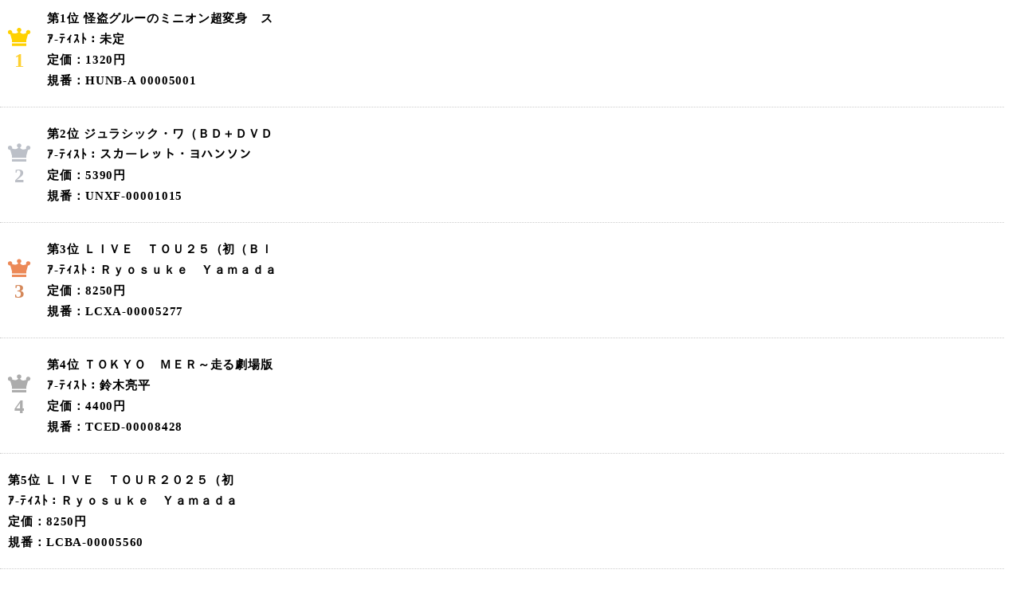

--- FILE ---
content_type: text/html
request_url: https://www.oe-net.jp/way/ranking/dvd.html
body_size: 3658
content:
<!DOCTYPE html>
<html lang="ja">

<head>
  <meta charset="UTF-8">
  <title>DVD</title>
  <meta name="viewport" content="width=device-width, user-scalable=no, initial-scale=1, maximum-scale=1">
  <link rel="stylesheet" href="css/ranking.css"> </head>

<body>
  <ul class="ranking-list">
    <li>
      <div class="rank">
        <div>
          <div><img src="image/icon01.png" alt=""></div>
          <p class="num -first">1</p>
        </div>
      </div>
      <div class="content">
        <p>第1位 怪盗グルーのミニオン超変身　ス
          <br>ｱ-ﾃｨｽﾄ：未定
          <br>定価：1320円
          <br>規番：HUNB-A     00005001</p>
      </div>
    </li>
    <li>
      <div class="rank">
        <div>
          <div><img src="image/icon02.png" alt=""></div>
          <p class="num -second">2</p>
        </div>
      </div>
      <div class="content">
        <p>第2位 ジュラシック・ワ（ＢＤ＋ＤＶＤ
          <br>ｱ-ﾃｨｽﾄ：スカーレット・ヨハンソン
          <br>定価：5390円
          <br>規番：UNXF-00001015</p>
      </div>
    </li>
    <li>
      <div class="rank">
        <div>
          <div><img src="image/icon03.png" alt=""></div>
          <p class="num -third">3</p>
        </div>
      </div>
      <div class="content">
        <p>第3位 ＬＩＶＥ　ＴＯＵ２５（初（Ｂｌ
          <br>ｱ-ﾃｨｽﾄ：Ｒｙｏｓｕｋｅ　Ｙａｍａｄａ
          <br>定価：8250円
          <br>規番：LCXA-00005277</p>
      </div>
    </li>
    <li>
      <div class="rank">
        <div>
          <div><img src="image/icon04.png" alt=""></div>
          <p class="num -fourth">4</p>
        </div>
      </div>
      <div class="content">
        <p>第4位 ＴＯＫＹＯ　ＭＥＲ～走る劇場版
          <br>ｱ-ﾃｨｽﾄ：鈴木亮平
          <br>定価：4400円
          <br>規番：TCED-00008428</p>
      </div>
    </li>
    <li>
      <div class="content">
        <p>第5位 ＬＩＶＥ　ＴＯＵＲ２０２５（初
          <br>ｱ-ﾃｨｽﾄ：Ｒｙｏｓｕｋｅ　Ｙａｍａｄａ
          <br>定価：8250円
          <br>規番：LCBA-00005560</p>
      </div>
    </li>
    <li>
      <div class="content">
        <p>第6位 ＬＩＶＥ　ＴＯＵ２０２５（Ｂｌ
          <br>ｱ-ﾃｨｽﾄ：Ｒｙｏｓｕｋｅ　Ｙａｍａｄａ
          <br>定価：5940円
          <br>規番：LCXA-00005279</p>
      </div>
    </li>
    <li>
      <div class="content">
        <p>第7位 劇名探偵コナン　隻眼の残像
          <br>ｱ-ﾃｨｽﾄ：コナン
          <br>定価：5720円
          <br>規番：ONBD-00002638</p>
      </div>
    </li>
    <li>
      <div class="content">
        <p>第8位 ＬＩＶＥ　ＴＯＵＲ　２０２５
          <br>ｱ-ﾃｨｽﾄ：Ｒｙｏｓｕｋｅ　Ｙａｍａｄａ
          <br>定価：5940円
          <br>規番：LCBA-00005562</p>
      </div>
    </li>
    <li>
      <div class="content">
        <p>第9位 ズートピア（ＢＤ＋ＤＶＤ）
          <br>ｱ-ﾃｨｽﾄ：ディズニー
          <br>定価：4400円
          <br>規番：WDXA-00001047</p>
      </div>
    </li>
    <li>
      <div class="content">
        <p>第10位 ソニック　×　シャドウ　ＴＯＫ
          <br>ｱ-ﾃｨｽﾄ：ベン・シュワルツ
          <br>定価：1320円
          <br>規番：HPMB-F     00005002</p>
      </div>
    </li>
  </ul>
</body>
</html>


--- FILE ---
content_type: text/css
request_url: https://www.oe-net.jp/way/ranking/css/ranking.css
body_size: 1397
content:
@charset "UTF-8";

p, ul, body {
  margin: 0;
  padding: 0;
}

iframe {
  border: none;
}

.ranking-list {
  list-style-type: none;
  padding-right: 20px;
}

.ranking-list li {
  display: -webkit-box;
  display: -ms-flexbox;
  display: flex;
  -webkit-box-align: center;
  -ms-flex-align: center;
  align-items: center;
  padding: 20px 10px;
  border-bottom: 1px dotted #ccc;
}

.ranking-list li:first-child {
  padding-top: 10px;
}
.ranking-list li .rank {
  margin-right: 20px;
}

.ranking-list li .rank .num {
  font-size: 25px;
  font-family: 'Roboto';
  font-weight: 900;
  text-align: center;
}

.ranking-list li .rank .-first {
  color: #fed030;
}

.ranking-list li .rank .-second {
  color: #bcbfc6;
}

.ranking-list li .rank .-third {
  color: #d5885a;
}

.ranking-list li .rank .-fourth {
  color: #acacac;
}

.ranking-list li .content p {
  font-size: 15px;
  font-weight: bold;
  line-height: 1.75;
  letter-spacing: 0.06em;
}

@media only screen and (max-width: 768px) {
  .ranking-list li {
    padding: 20px 15px 20px 0;
  }
  
  .ranking-list li .rank {
    margin-right: 5px;
  }
  
  .ranking-list li .rank img {
    width: 20px;
    height: 17px;
  }
  
  .ranking-list li .rank .num {
    display: none;
  }
  
  .ranking-list li .content p {
    font-size: 13px;
    line-height: 1.5;
  }
}